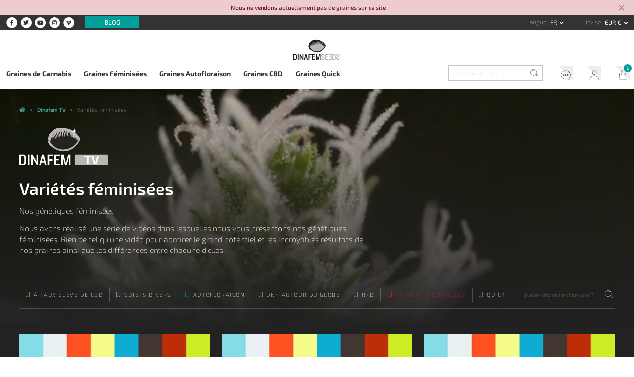

--- FILE ---
content_type: text/html; charset=UTF-8
request_url: https://www.dinafem.org/fr/dinafem-tv/feminisees/
body_size: 12900
content:
<!doctype html><html lang="fr"><head> <meta charset="utf-8"> <meta name="viewport" content="width=device-width, initial-scale=1, shrink-to-fit=no"> <link href="https://www.dinafem.org/assets/dinafem2018/dist/css/dinafem2018__1.0.78.min.css" rel="stylesheet" media="all" /><link rel="alternate" hreflang="en" href="https://www.dinafem.org/en/dinafem-tv/feminised/" /><link rel="alternate" hreflang="es" href="https://www.dinafem.org/es/dinafem-tv/feminizadas/" /><link rel="alternate" hreflang="fr" href="https://www.dinafem.org/fr/dinafem-tv/feminisees/" /><link rel="alternate" hreflang="it" href="https://www.dinafem.org/it/dinafem-tv/femminizzate/" /><link rel="alternate" hreflang="de" href="https://www.dinafem.org/de/dinafem-tv/feminisierte/" /><title>Dinafem TV - Nos génétiques féminisées</title><meta property="og:title" content="Dinafem TV - Nos génétiques féminisées" /><meta name="twitter:title" content="Dinafem TV - Nos génétiques féminisées" /><meta name="description" content="" /><meta property="og:description" content="" /><meta property="twitter:description" content="" /><meta name="twitter:card" content="summary_large_image" /><meta name="twitter:creator" content="@dinafem" /><meta property="og:image" content="https://www.dinafem.org/uploads/dinafem-tv-2_512x270.jpg" /><meta name="twitter:image" content="https://www.dinafem.org/uploads/dinafem-tv-2_512x270.jpg" /><meta property="newsletter_image_post" content="https://www.dinafem.org/uploads/dinafem-tv-2_512x270.jpg" /><link rel="next" href="https://www.dinafem.org/fr/dinafem-tv/feminisees/page/2/"><link rel="canonical" href="https://www.dinafem.org/fr/dinafem-tv/feminisees/"><meta property="og:type" content="article" /><meta property="og:url" content="https://www.dinafem.org/fr/dinafem-tv/feminisees/" /><meta name="robots" content="index,follow" /><script>var $currency_setup = {"code":"EUR","symbol":"&euro;","symbol_position":"right_space","num_decimals":"2"};</script><script>var $tax_setup = {"display":"included"};</script><script>var $localization_setup = {"decimal_point":",","thousands_sep":" ","frac_digits":2,"language_code":"fr","locale":"fr-FR"};</script><!-- dataLayer --> <script>var dataLayer = window.dataLayer = window.dataLayer || [];dataLayer.push({'is_logged_in': 'no','customer_id': '','internal': false});</script> <!-- dataLayer --><!-- Google Tag Manager --> <script>(function(w,d,s,l,i){w[l]=w[l]||[];w[l].push({'gtm.start': new Date().getTime(),event:'gtm.js'});var f=d.getElementsByTagName(s)[0], j=d.createElement(s),dl=l!='dataLayer'?'&l='+l:'';j.async=true;j.src= 'https://www.googletagmanager.com/gtm.js?id='+i+dl;f.parentNode.insertBefore(j,f); })(window,document,'script','dataLayer','GTM-MTBCMMP');</script> <!-- End Google Tag Manager --> <link rel="apple-touch-icon" sizes="57x57" href="/apple-icon-57x57.png"> <link rel="apple-touch-icon" sizes="60x60" href="/apple-icon-60x60.png"> <link rel="apple-touch-icon" sizes="72x72" href="/apple-icon-72x72.png"> <link rel="apple-touch-icon" sizes="76x76" href="/apple-icon-76x76.png"> <link rel="apple-touch-icon" sizes="114x114" href="/apple-icon-114x114.png"> <link rel="apple-touch-icon" sizes="120x120" href="/apple-icon-120x120.png"> <link rel="apple-touch-icon" sizes="144x144" href="/apple-icon-144x144.png"> <link rel="apple-touch-icon" sizes="152x152" href="/apple-icon-152x152.png"> <link rel="apple-touch-icon" sizes="180x180" href="/apple-icon-180x180.png"> <link rel="icon" type="image/png" sizes="192x192" href="/android-icon-192x192.png"> <link rel="icon" type="image/png" sizes="32x32" href="/favicon-32x32.png"> <link rel="icon" type="image/png" sizes="96x96" href="/favicon-96x96.png"> <link rel="icon" type="image/png" sizes="16x16" href="/favicon-16x16.png"> <link rel="manifest" href="/manifest.json"> <meta name="msapplication-TileColor" content="#ffffff"> <meta name="msapplication-TileImage" content="/ms-icon-144x144.png"> <meta name="theme-color" content="#ffffff"> <link rel="preload" href="https://www.dinafem.org/assets/dinafem2018/fonts/fa-regular-400.woff2" as="font" type="font/woff2" crossorigin> <link rel="preload" href="https://www.dinafem.org/assets/dinafem2018/fonts/fa-solid-900.woff2" as="font" type="font/woff2" crossorigin> <link rel="preload" href="https://www.dinafem.org/assets/dinafem2018/fonts/fa-brands-400.woff2" as="font" type="font/woff2" crossorigin> <meta name="google-site-verification" content="VlNk0_GWCHBAlWoo6jPLvzqfQowIBRCMOit_upaUBRg" /> <script type="text/javascript"> if (/MSIE \d|Trident.*rv:/.test(navigator.userAgent)) document.write('<script src="https://cdnjs.cloudflare.com/ajax/libs/core-js/2.4.1/core.js"><\/script>'); document.write('<script src="https://cdn.jsdelivr.net/npm/promise-polyfill@7.1.0/dist/promise.min.js"><\/script>'); </script> </head><body class="archive videos videos_category-filtered videos_category_76 responsive-large"> <!-- Google Tag Manager (noscript) --> <noscript><iframe src="https://www.googletagmanager.com/ns.html?id=GTM-MTBCMMP" height="0" width="0" style="display:none;visibility:hidden"></iframe></noscript> <!-- End Google Tag Manager (noscript) --> <div class="js-pre-header-alert pre-header-alert alert-danger alert-dismissible fade show" role="alert"> <div class="container"> <p>Nous ne vendons actuellement pas de graines sur ce site</p> </div> <button type="button" class="close" data-dismiss="alert" aria-label="Close"> <svg xmlns="http://www.w3.org/2000/svg" height="24" viewBox="0 0 24 24" width="24" class="close-icon"> <path d="M19 6.41L17.59 5 12 10.59 6.41 5 5 6.41 10.59 12 5 17.59 6.41 19 12 13.41 17.59 19 19 17.59 13.41 12z"></path> <path d="M0 0h24v24H0z" fill="none"></path> </svg> </button> </div> <header class="main-header"> <!-- Init Pre Header --> <div class="pre-header"> <div class="wide-width"> <aside class="social-networks"> <nav class="header-social-networks"> <ul class="nav"> <li class="nav-item"><a target="_blank" rel="nofollow" href="https://www.facebook.com/dinafemseedsofficial/"><span class="fa-stack"> <i class="fa fa-circle fa-stack-2x"></i> <i class="fab fa-facebook-f fa-stack-1x fa-inverse"></i></span> <span class="d-none">Facebook</span></a> <li class="nav-item"><a target="_blank" rel="nofollow" href="https://twitter.com/dinafem"><span class="fa-stack"> <i class="fa fa-circle fa-stack-2x"></i> <i class="fab fa-twitter fa-stack-1x fa-inverse"></i></span> <span class="d-none">Twitter</span></a> <li class="nav-item"><a target="_blank" rel="nofollow" href="https://www.youtube.com/channel/UCyJMmH2wspl_tKfkXWuJJNA"><span class="fa-stack"> <i class="fa fa-circle fa-stack-2x"></i> <i class="fab fa-youtube fa-stack-1x fa-inverse"></i></span> <span class="d-none">YouTube</span></a> <li class="nav-item"><a target="_blank" rel="nofollow" href="https://www.instagram.com/dinafemseedsofficial/"><span class="fa-stack"> <i class="fa fa-circle fa-stack-2x"></i> <i class="fab fa-instagram fa-stack-1x fa-inverse"></i></span> <span class="d-none">Instagram</span></a> <li class="nav-item"><a target="_blank" rel="nofollow" href="https://vimeo.com/dinafem"><span class="fa-stack"> <i class="fa fa-circle fa-stack-2x"></i> <i class="fab fa-vimeo-v fa-stack-1x fa-inverse"></i></span> <span class="d-none">Vimeo</span></a> </ul></nav> <nav class="pre-header-secondary"> <ul class="nav"> <li class="nav-item "><a class="blog-link" href="https://www.dinafem.org/fr/blog/">Blog</a> </ul></nav> </aside> <aside class="language-and-currency text-right"> <nav class="dropdown show d-inline-block language-selector"> <label for="language-selector">Langue </label> <a class="btn btn-secondary dropdown-toggle" href="#" role="button" id="language-selector" data-toggle="dropdown" aria-haspopup="true" aria-expanded="false"> fr </a> <div class="dropdown-menu" aria-labelledby="language-selector"> <a class="dropdown-item" href="https://www.dinafem.org/en/dinafem-tv/feminised/" title="Anglais" data-lang="en">en</a> <a class="dropdown-item" href="https://www.dinafem.org/es/dinafem-tv/feminizadas/" title="Espagnol" data-lang="es">es</a> <a class="dropdown-item" href="https://www.dinafem.org/it/dinafem-tv/femminizzate/" title="Italien" data-lang="it">it</a> <a class="dropdown-item" href="https://www.dinafem.org/de/dinafem-tv/feminisierte/" title="Allemand" data-lang="de">de</a> </div></nav> <nav class="dropdown show d-inline-block currency-selector"> <label for="language-selector">Devise </label> <a class="btn btn-secondary dropdown-toggle" href="#" role="button" id="currency-selector" data-toggle="dropdown" aria-haspopup="true" aria-expanded="false"> EUR &euro; </a> <div class="dropdown-menu" aria-labelledby="currency-selector"> <a rel="nofollow" data-formdata="{&quot;action&quot;:&quot;change-current-currency&quot;,&quot;currency&quot;:&quot;GBP&quot;}" class="dropdown-item" href="https://www.dinafem.org/fr/dinafem-tv/feminisees/" data-target-currency="GBP">GBP &pound;</a> <a rel="nofollow" data-formdata="{&quot;action&quot;:&quot;change-current-currency&quot;,&quot;currency&quot;:&quot;USD&quot;}" class="dropdown-item" href="https://www.dinafem.org/fr/dinafem-tv/feminisees/" data-target-currency="USD">USD $</a> <a rel="nofollow" data-formdata="{&quot;action&quot;:&quot;change-current-currency&quot;,&quot;currency&quot;:&quot;CAD&quot;}" class="dropdown-item" href="https://www.dinafem.org/fr/dinafem-tv/feminisees/" data-target-currency="CAD">CAD $</a> </div></nav> </aside> <!-- Responsive Logo --> <div class="header-responsive-logo"> <a href="https://www.dinafem.org/fr/" title="Dinafem Seeds"> <img src="/assets/images/dinafem-logo-responsive.svg" alt="Dinafem Seeds" /> </a> </div> <!-- Responsive Logo --> </div> </div> <!-- End Pre Header --> <div class="wide-width"> <!-- Logo --> <a href="https://www.dinafem.org/fr/" title="Dinafem Seeds" class="header-logo"><img src="/assets/images/dinafem-logo.svg" alt="Dinafem Seeds" width="160" height="82" /></a> <!-- Logo --> </div> <div class="bottom-header"> <div class="wide-width"> <nav class="offcanvas-menu-toggle"> <button> <i class="hamburger-icon"> <span></span> <span></span> <span></span> </i> <span class="button-label">Menu</span> </button> </nav> <!-- Nav Bar --> <nav class="main-navigation" role="navigation"> <ul class="nav items-5"> <li class="nav-item "><a class="cannabis-seeds" href="https://www.dinafem.org/fr/acheter-graines-cannabis/">Graines de Cannabis</a> <li class="nav-item "><a class="feminized-seeds" href="https://www.dinafem.org/fr/graines-cannabis-feminisees/">Graines Féminisées</a> <li class="nav-item "><a class="autoflowering-seeds" href="https://www.dinafem.org/fr/graines-cannabis-autofloraison/">Graines Autofloraison</a> <li class="nav-item "><a class="cbd-seeds" href="https://www.dinafem.org/fr/graines-cannabis-cbd/">Graines CBD</a> <li class="nav-item "><a class="quick-seeds" href="https://www.dinafem.org/fr/graines-cannabis-quick/">Graines Quick</a> </ul></nav> <!-- Nav Bar --> <!-- Search Form --> <form class="search-form" data-content_type=""> <input type="search" placeholder="Que recherchez-vous ?" name="q" autocomplete="off"> <input type="image" src="/assets/images/search-icon.svg" class="lupa"></form> <!-- Search Form --> <!-- Nav Bar --> <nav class="account-header"> <ul class="nav"> <li class="nav-item "><a class="support" href="https://www.dinafem.org/fr/faq/">Service client</a> <li class="nav-item "><a class="my-account" href="https://www.dinafem.org/fr/mon-compte/">Mon Compte</a> <li class="nav-item "><a class="cart" href="https://www.dinafem.org/fr/mon-panier/">Mon Panier</a> </ul></nav> <!-- Nav Bar --> </div> </div> </header> <!-- Main Section Start --><main id="main" role="main" class="videos-archive background-dark"> <article> <header class="header-with-background" > <div class="row-width"> <aside class="breadcrumbs-container"> <!-- Breadcrumbs --> <nav class="breadcrumbs"> <ul itemscope itemtype="https://schema.org/BreadcrumbList"> <li itemprop="itemListElement" itemscope itemtype="http://schema.org/ListItem"> <a style="white-space:normal" itemprop="item" typeof="WebPage" title="Graines de Cannabis Dinafem" href="https://www.dinafem.org/fr/"> <span itemprop="name">Graines de Cannabis Dinafem</span> <meta itemprop="position" content="1"> </a> </li> <li itemprop="itemListElement" itemscope itemtype="http://schema.org/ListItem"> <a style="white-space:normal" itemprop="item" typeof="WebPage" title="Dinafem TV" href="https://www.dinafem.org/fr/dinafem-tv/"> <span itemprop="name">Dinafem TV</span> <meta itemprop="position" content="2"> </a> </li> <li itemprop="itemListElement" itemscope itemtype="http://schema.org/ListItem" class="current-item"> <a style="white-space:normal" itemprop="item" typeof="WebPage" title="Variétés féminisées" href="https://www.dinafem.org/fr/dinafem-tv/feminisees/"> <span itemprop="name">Variétés féminisées</span> <meta itemprop="position" content="3"> </a> </li> </ul> </nav> </aside> <div class="header-text"> <a class="dinafem-tv-logo-wrapper" title="Dinafem TV" href="https://www.dinafem.org/fr/dinafem-tv/"> <img src="/assets/images/dinafem-tv-logo-n.svg" alt="Dinafem TV" class="dinafem-tv-logo" width="300" height="129"></a> <!-- Listing Title --> <h1 class="main-title"> <span>Variétés féminisées</span> </h1> <!-- Listing Content --> <p>Nos g&eacute;n&eacute;tiques f&eacute;minis&eacute;es</p><p>Nous avons r&eacute;alis&eacute; une s&eacute;rie de vid&eacute;os dans lesquelles nous vous pr&eacute;sentons nos g&eacute;n&eacute;tiques f&eacute;minis&eacute;es. Rien de tel qu&rsquo;une vid&eacute;o pour admirer le grand potentiel et les incroyables r&eacute;sultats de nos graines ainsi que les diff&eacute;rences entre chacune d&rsquo;elles.</p> </div> <div class="video-categories-container"> <!-- Video Category Filters Mobile --> <div class="mobile-offcanvas-nav mobile-offcanvas-nav-toggle" id="video-category-filters-mobile"> <a class="hamburger-toggle"><i class="fas fa-bars"></i> Catégories</a> </div> <aside class="widget widget-video-categories " ><!-- --><!--<h3 class="widget-title">--><?//=$widget_title?><!--</h3>--> <ul class="category-list"> <li> <a class="category-77" title="À taux élevé de CBD" href="https://www.dinafem.org/fr/dinafem-tv/riches-cbd/">À taux élevé de CBD</a> </li> <li> <a class="category-75" title="Sujets divers" href="https://www.dinafem.org/fr/dinafem-tv/sujets-divers/">Sujets divers</a> </li> <li> <a class="category-68" title="Autofloraison" href="https://www.dinafem.org/fr/dinafem-tv/autofloraison/">Autofloraison</a> </li> <li> <a class="category-74" title="DNF autour du globe" href="https://www.dinafem.org/fr/dinafem-tv/dinafem-partout-dans-le-monde/">DNF autour du globe</a> </li> <li> <a class="category-70" title="R+D" href="https://www.dinafem.org/fr/dinafem-tv/recherche-developpement/">R+D</a> </li> <li> <a class="category-76 active" title="Variétés féminisées" href="https://www.dinafem.org/fr/dinafem-tv/feminisees/">Variétés féminisées</a> </li> <li> <a class="category-69" title="Quick" href="https://www.dinafem.org/fr/dinafem-tv/quick/">Quick</a> </li> </ul> </aside> <aside class="video-search"> <form class="video-search-form search-form form-inline" method="POST" data-content_type="videos"> <input type="search" placeholder="Quelle vidéo recherchez-vous ?" name="q" autocomplete="off" class="form-control"> <!-- <input type="image" src="/assets/images/search-icon.svg" /> --> <button type="submit" class=""> <svg class="search-icon" version="1.1" xmlns="http://www.w3.org/2000/svg" xmlns:xlink="http://www.w3.org/1999/xlink" viewBox="0 0 57.75 55.917" enable-background="new 0 0 57.75 55.917" xml:space="preserve"> <g> <path fill="#ffffff" d="M56.012,48.746L44.021,36.777c2.33-3.649,3.701-7.967,3.701-12.605c0-12.958-10.543-23.496-23.496-23.496 c-12.959,0-23.497,10.538-23.497,23.496c0,12.955,10.538,23.496,23.497,23.496c5.601,0,10.744-1.977,14.786-5.257l11.673,11.671 c0.713,0.713,1.658,1.106,2.665,1.106c1.009,0,1.954-0.394,2.666-1.106c0.713-0.713,1.105-1.66,1.105-2.667 C57.122,50.406,56.726,49.458,56.012,48.746 M2.609,24.172c0-11.919,9.697-21.617,21.617-21.617 c11.919,0,21.617,9.698,21.617,21.617c0,11.92-9.698,21.617-21.617,21.617C12.306,45.789,2.609,36.092,2.609,24.172 M54.687,52.753 c-0.716,0.717-1.957,0.717-2.673,0L40.417,41.157c0.912-0.87,1.747-1.815,2.511-2.817l11.758,11.735 c0.356,0.36,0.557,0.835,0.557,1.342C55.242,51.922,55.045,52.396,54.687,52.753"/> <path fill="#ffffff" d="M39.622,13.656c-3.484-5.088-9.236-8.125-15.394-8.125c-3.462,0-6.841,0.954-9.771,2.759 c-0.439,0.274-0.575,0.854-0.306,1.295c0.273,0.443,0.854,0.575,1.294,0.308c2.633-1.625,5.668-2.482,8.782-2.482 c5.536,0,10.711,2.731,13.841,7.305c0.184,0.268,0.478,0.408,0.776,0.408c0.186,0,0.369-0.051,0.53-0.162 C39.806,14.669,39.912,14.083,39.622,13.656"/> </g> </svg> </button> </form> </aside> </div> </div> <div class="video-bg"> <video id="myVideo" autoplay loop muted playsinline> <source src="/assets/videos/polinizacion.mp4" type="video/mp4"> <source src="/assets/videos/polinizacion.webm" type="video/webm"> <source src="/assets/videos/polinizacion.ogv" type="video/ogv"> </video> </div> </header> <div class="mobile-offcanvas-nav" id="video-category-filters-mobile"> <div class="mobile-offcanvas-nav-wrapper"> <div class="tools"> <span class="title">Catégories</span> <a class="close-menu">x</a> </div> <aside class="widget widget-video-categories " ><!-- --><!--<h3 class="widget-title">--><?//=$widget_title?><!--</h3>--> <ul class="category-list"> <li> <a class="category-77" title="À taux élevé de CBD" href="https://www.dinafem.org/fr/dinafem-tv/riches-cbd/">À taux élevé de CBD</a> </li> <li> <a class="category-75" title="Sujets divers" href="https://www.dinafem.org/fr/dinafem-tv/sujets-divers/">Sujets divers</a> </li> <li> <a class="category-68" title="Autofloraison" href="https://www.dinafem.org/fr/dinafem-tv/autofloraison/">Autofloraison</a> </li> <li> <a class="category-74" title="DNF autour du globe" href="https://www.dinafem.org/fr/dinafem-tv/dinafem-partout-dans-le-monde/">DNF autour du globe</a> </li> <li> <a class="category-70" title="R+D" href="https://www.dinafem.org/fr/dinafem-tv/recherche-developpement/">R+D</a> </li> <li> <a class="category-76 active" title="Variétés féminisées" href="https://www.dinafem.org/fr/dinafem-tv/feminisees/">Variétés féminisées</a> </li> <li> <a class="category-69" title="Quick" href="https://www.dinafem.org/fr/dinafem-tv/quick/">Quick</a> </li> </ul> </aside> </div> </div> <section class="row-width"> <div class="main-content"> <!-- Content List --> <div class="content-list pagination-wrapper medium-4 small-12"> <article class="video-archive videos_category_76"> <figure class="video-archive-thumbnail"> <a class="video-thumbnail-link" href="https://www.dinafem.org/fr/dinafem-tv/dinafem-seeds-visite-des-cultures-dinterieur-purple-afghan-kush/" title="Dinafem Seeds visite des cultures d'interieur: PURPLE AFGHAN KUSH "> <img class="video-thumbnail" src="https://i.vimeocdn.com/video/946426274_295x166.jpg" alt="Dinafem Seeds visite des cultures d'interieur: PURPLE AFGHAN KUSH " /> <span class="play-icon"> <svg xmlns="http://www.w3.org/2000/svg" viewBox="0 0 70.15 70.15"> <defs> <style>.cls-1{opacity:0.4;}.cls-2{fill:#fff;}.cls-3{opacity:0.9;}.cls-4{fill:#333;}</style> </defs> <title>play-icon</title> <g id="Capa_2" data-name="Capa 2"> <g id="Capa_1-2" data-name="Capa 1"> <g class="cls-1"><circle class="cls-2" cx="35.08" cy="35.08" r="35.08"/></g> <g class="cls-3"><circle class="cls-2" cx="35.08" cy="35.08" r="15.71"/></g> <path class="cls-4" d="M33.08,39.49c-.75,0-1.24-.6-1.24-1.54V32.21c0-.94.49-1.55,1.24-1.55A1.93,1.93,0,0,1,34,31l5,2.87a1.49,1.49,0,0,1,.88,1.26A1.51,1.51,0,0,1,39,36.34l-5,2.87A1.91,1.91,0,0,1,33.08,39.49Zm0-8.22c-.56,0-.62.66-.62.94V38c0,.28.06.93.62.93a1.35,1.35,0,0,0,.64-.2l5-2.88c.37-.21.58-.47.58-.72s-.21-.52-.58-.73l-5-2.87a1.27,1.27,0,0,0-.64-.21Z"/> </g> </g> </svg> </span> <img src="/assets/images/video-archive-placeholder.svg" alt="" class="image-placeholder" width="284" height="150" /> </a> <div class="header-meta"> <span class="num-comments">0</span> <!--<span class="video-time"><?/*= gmdate("i:s",$oembed->duration)*/?> min</span>--> </div> </figure> <div class="video-archive-info"> <div class="video-meta"> <span class="video-time">00:52 min</span> <a class="video-category-badge category-76" href="https://www.dinafem.org/fr/dinafem-tv/feminisees/" title="Variétés féminisées"> Variétés féminisées </a> </div> <h1 class="title-video"><a href="https://www.dinafem.org/fr/dinafem-tv/dinafem-seeds-visite-des-cultures-dinterieur-purple-afghan-kush/" title="Dinafem Seeds visite des cultures d'interieur: PURPLE AFGHAN KUSH ">Dinafem Seeds visite des cultures d'interieur: PURPLE AFGHAN KUSH </a></h1> </div></article> <article class="video-archive videos_category_76"> <figure class="video-archive-thumbnail"> <a class="video-thumbnail-link" href="https://www.dinafem.org/fr/dinafem-tv/dinafem-seeds-visite-des-cultures-dinterieur-amnesia-kush/" title="Dinafem Seeds visite des cultures d'interieur: AMNESIA KUSH"> <img class="video-thumbnail" src="https://i.vimeocdn.com/video/935462904_295x166.jpg" alt="Dinafem Seeds visite des cultures d'interieur: AMNESIA KUSH" /> <span class="play-icon"> <svg xmlns="http://www.w3.org/2000/svg" viewBox="0 0 70.15 70.15"> <defs> <style>.cls-1{opacity:0.4;}.cls-2{fill:#fff;}.cls-3{opacity:0.9;}.cls-4{fill:#333;}</style> </defs> <title>play-icon</title> <g id="Capa_2" data-name="Capa 2"> <g id="Capa_1-2" data-name="Capa 1"> <g class="cls-1"><circle class="cls-2" cx="35.08" cy="35.08" r="35.08"/></g> <g class="cls-3"><circle class="cls-2" cx="35.08" cy="35.08" r="15.71"/></g> <path class="cls-4" d="M33.08,39.49c-.75,0-1.24-.6-1.24-1.54V32.21c0-.94.49-1.55,1.24-1.55A1.93,1.93,0,0,1,34,31l5,2.87a1.49,1.49,0,0,1,.88,1.26A1.51,1.51,0,0,1,39,36.34l-5,2.87A1.91,1.91,0,0,1,33.08,39.49Zm0-8.22c-.56,0-.62.66-.62.94V38c0,.28.06.93.62.93a1.35,1.35,0,0,0,.64-.2l5-2.88c.37-.21.58-.47.58-.72s-.21-.52-.58-.73l-5-2.87a1.27,1.27,0,0,0-.64-.21Z"/> </g> </g> </svg> </span> <img src="/assets/images/video-archive-placeholder.svg" alt="" class="image-placeholder" width="284" height="150" /> </a> <div class="header-meta"> <span class="num-comments">0</span> <!--<span class="video-time"><?/*= gmdate("i:s",$oembed->duration)*/?> min</span>--> </div> </figure> <div class="video-archive-info"> <div class="video-meta"> <span class="video-time">00:51 min</span> <a class="video-category-badge category-76" href="https://www.dinafem.org/fr/dinafem-tv/feminisees/" title="Variétés féminisées"> Variétés féminisées </a> </div> <h1 class="title-video"><a href="https://www.dinafem.org/fr/dinafem-tv/dinafem-seeds-visite-des-cultures-dinterieur-amnesia-kush/" title="Dinafem Seeds visite des cultures d'interieur: AMNESIA KUSH">Dinafem Seeds visite des cultures d'interieur: AMNESIA KUSH</a></h1> </div></article> <article class="video-archive videos_category_76"> <figure class="video-archive-thumbnail"> <a class="video-thumbnail-link" href="https://www.dinafem.org/fr/dinafem-tv/dinafem-seeds-visite-des-cultures-dinterieur-orange-juice/" title="Dinafem Seeds visite des cultures d'interieur: ORANGE JUICE"> <img class="video-thumbnail" src="https://i.vimeocdn.com/video/932338280_295x166.jpg" alt="Dinafem Seeds visite des cultures d'interieur: ORANGE JUICE" /> <span class="play-icon"> <svg xmlns="http://www.w3.org/2000/svg" viewBox="0 0 70.15 70.15"> <defs> <style>.cls-1{opacity:0.4;}.cls-2{fill:#fff;}.cls-3{opacity:0.9;}.cls-4{fill:#333;}</style> </defs> <title>play-icon</title> <g id="Capa_2" data-name="Capa 2"> <g id="Capa_1-2" data-name="Capa 1"> <g class="cls-1"><circle class="cls-2" cx="35.08" cy="35.08" r="35.08"/></g> <g class="cls-3"><circle class="cls-2" cx="35.08" cy="35.08" r="15.71"/></g> <path class="cls-4" d="M33.08,39.49c-.75,0-1.24-.6-1.24-1.54V32.21c0-.94.49-1.55,1.24-1.55A1.93,1.93,0,0,1,34,31l5,2.87a1.49,1.49,0,0,1,.88,1.26A1.51,1.51,0,0,1,39,36.34l-5,2.87A1.91,1.91,0,0,1,33.08,39.49Zm0-8.22c-.56,0-.62.66-.62.94V38c0,.28.06.93.62.93a1.35,1.35,0,0,0,.64-.2l5-2.88c.37-.21.58-.47.58-.72s-.21-.52-.58-.73l-5-2.87a1.27,1.27,0,0,0-.64-.21Z"/> </g> </g> </svg> </span> <img src="/assets/images/video-archive-placeholder.svg" alt="" class="image-placeholder" width="284" height="150" /> </a> <div class="header-meta"> <span class="num-comments">0</span> <!--<span class="video-time"><?/*= gmdate("i:s",$oembed->duration)*/?> min</span>--> </div> </figure> <div class="video-archive-info"> <div class="video-meta"> <span class="video-time">00:58 min</span> <a class="video-category-badge category-76" href="https://www.dinafem.org/fr/dinafem-tv/feminisees/" title="Variétés féminisées"> Variétés féminisées </a> </div> <h1 class="title-video"><a href="https://www.dinafem.org/fr/dinafem-tv/dinafem-seeds-visite-des-cultures-dinterieur-orange-juice/" title="Dinafem Seeds visite des cultures d'interieur: ORANGE JUICE">Dinafem Seeds visite des cultures d'interieur: ORANGE JUICE</a></h1> </div></article> <article class="video-archive videos_category_76"> <figure class="video-archive-thumbnail"> <a class="video-thumbnail-link" href="https://www.dinafem.org/fr/dinafem-tv/la-variete-capable-de-rendre-le-cannabis-si-rafraichissant-orange-juice/" title="La variété capable de rendre le cannabis si rafraîchissant: ORANGE JUICE"> <img class="video-thumbnail" src="https://i.vimeocdn.com/video/906772927_295x166.jpg" alt="La variété capable de rendre le cannabis si rafraîchissant: ORANGE JUICE" /> <span class="play-icon"> <svg xmlns="http://www.w3.org/2000/svg" viewBox="0 0 70.15 70.15"> <defs> <style>.cls-1{opacity:0.4;}.cls-2{fill:#fff;}.cls-3{opacity:0.9;}.cls-4{fill:#333;}</style> </defs> <title>play-icon</title> <g id="Capa_2" data-name="Capa 2"> <g id="Capa_1-2" data-name="Capa 1"> <g class="cls-1"><circle class="cls-2" cx="35.08" cy="35.08" r="35.08"/></g> <g class="cls-3"><circle class="cls-2" cx="35.08" cy="35.08" r="15.71"/></g> <path class="cls-4" d="M33.08,39.49c-.75,0-1.24-.6-1.24-1.54V32.21c0-.94.49-1.55,1.24-1.55A1.93,1.93,0,0,1,34,31l5,2.87a1.49,1.49,0,0,1,.88,1.26A1.51,1.51,0,0,1,39,36.34l-5,2.87A1.91,1.91,0,0,1,33.08,39.49Zm0-8.22c-.56,0-.62.66-.62.94V38c0,.28.06.93.62.93a1.35,1.35,0,0,0,.64-.2l5-2.88c.37-.21.58-.47.58-.72s-.21-.52-.58-.73l-5-2.87a1.27,1.27,0,0,0-.64-.21Z"/> </g> </g> </svg> </span> <img src="/assets/images/video-archive-placeholder.svg" alt="" class="image-placeholder" width="284" height="150" /> </a> <div class="header-meta"> <span class="num-comments">0</span> <!--<span class="video-time"><?/*= gmdate("i:s",$oembed->duration)*/?> min</span>--> </div> </figure> <div class="video-archive-info"> <div class="video-meta"> <span class="video-time">00:53 min</span> <a class="video-category-badge category-76" href="https://www.dinafem.org/fr/dinafem-tv/feminisees/" title="Variétés féminisées"> Variétés féminisées </a> </div> <h1 class="title-video"><a href="https://www.dinafem.org/fr/dinafem-tv/la-variete-capable-de-rendre-le-cannabis-si-rafraichissant-orange-juice/" title="La variété capable de rendre le cannabis si rafraîchissant: ORANGE JUICE">La variété capable de rendre le cannabis si rafraîchissant: ORANGE JUICE</a></h1> </div></article> <article class="video-archive videos_category_76"> <figure class="video-archive-thumbnail"> <a class="video-thumbnail-link" href="https://www.dinafem.org/fr/dinafem-tv/critical-kush-feminisee/" title="CRITICAL KUSH féminisée"> <img class="video-thumbnail" src="https://i.vimeocdn.com/video/891994934_295x166.jpg" alt="CRITICAL KUSH féminisée" /> <span class="play-icon"> <svg xmlns="http://www.w3.org/2000/svg" viewBox="0 0 70.15 70.15"> <defs> <style>.cls-1{opacity:0.4;}.cls-2{fill:#fff;}.cls-3{opacity:0.9;}.cls-4{fill:#333;}</style> </defs> <title>play-icon</title> <g id="Capa_2" data-name="Capa 2"> <g id="Capa_1-2" data-name="Capa 1"> <g class="cls-1"><circle class="cls-2" cx="35.08" cy="35.08" r="35.08"/></g> <g class="cls-3"><circle class="cls-2" cx="35.08" cy="35.08" r="15.71"/></g> <path class="cls-4" d="M33.08,39.49c-.75,0-1.24-.6-1.24-1.54V32.21c0-.94.49-1.55,1.24-1.55A1.93,1.93,0,0,1,34,31l5,2.87a1.49,1.49,0,0,1,.88,1.26A1.51,1.51,0,0,1,39,36.34l-5,2.87A1.91,1.91,0,0,1,33.08,39.49Zm0-8.22c-.56,0-.62.66-.62.94V38c0,.28.06.93.62.93a1.35,1.35,0,0,0,.64-.2l5-2.88c.37-.21.58-.47.58-.72s-.21-.52-.58-.73l-5-2.87a1.27,1.27,0,0,0-.64-.21Z"/> </g> </g> </svg> </span> <img src="/assets/images/video-archive-placeholder.svg" alt="" class="image-placeholder" width="284" height="150" /> </a> <div class="header-meta"> <span class="num-comments">0</span> <!--<span class="video-time"><?/*= gmdate("i:s",$oembed->duration)*/?> min</span>--> </div> </figure> <div class="video-archive-info"> <div class="video-meta"> <span class="video-time">01:20 min</span> <a class="video-category-badge category-76" href="https://www.dinafem.org/fr/dinafem-tv/feminisees/" title="Variétés féminisées"> Variétés féminisées </a> </div> <h1 class="title-video"><a href="https://www.dinafem.org/fr/dinafem-tv/critical-kush-feminisee/" title="CRITICAL KUSH féminisée">CRITICAL KUSH féminisée</a></h1> </div></article> <article class="video-archive videos_category_76"> <figure class="video-archive-thumbnail"> <a class="video-thumbnail-link" href="https://www.dinafem.org/fr/dinafem-tv/ocean-grown-cookies-feminisee/" title="OCEAN GROWN COOKIES féminisée"> <img class="video-thumbnail" src="https://i.vimeocdn.com/video/889042020_295x166.jpg" alt="OCEAN GROWN COOKIES féminisée" /> <span class="play-icon"> <svg xmlns="http://www.w3.org/2000/svg" viewBox="0 0 70.15 70.15"> <defs> <style>.cls-1{opacity:0.4;}.cls-2{fill:#fff;}.cls-3{opacity:0.9;}.cls-4{fill:#333;}</style> </defs> <title>play-icon</title> <g id="Capa_2" data-name="Capa 2"> <g id="Capa_1-2" data-name="Capa 1"> <g class="cls-1"><circle class="cls-2" cx="35.08" cy="35.08" r="35.08"/></g> <g class="cls-3"><circle class="cls-2" cx="35.08" cy="35.08" r="15.71"/></g> <path class="cls-4" d="M33.08,39.49c-.75,0-1.24-.6-1.24-1.54V32.21c0-.94.49-1.55,1.24-1.55A1.93,1.93,0,0,1,34,31l5,2.87a1.49,1.49,0,0,1,.88,1.26A1.51,1.51,0,0,1,39,36.34l-5,2.87A1.91,1.91,0,0,1,33.08,39.49Zm0-8.22c-.56,0-.62.66-.62.94V38c0,.28.06.93.62.93a1.35,1.35,0,0,0,.64-.2l5-2.88c.37-.21.58-.47.58-.72s-.21-.52-.58-.73l-5-2.87a1.27,1.27,0,0,0-.64-.21Z"/> </g> </g> </svg> </span> <img src="/assets/images/video-archive-placeholder.svg" alt="" class="image-placeholder" width="284" height="150" /> </a> <div class="header-meta"> <span class="num-comments">0</span> <!--<span class="video-time"><?/*= gmdate("i:s",$oembed->duration)*/?> min</span>--> </div> </figure> <div class="video-archive-info"> <div class="video-meta"> <span class="video-time">00:51 min</span> <a class="video-category-badge category-76" href="https://www.dinafem.org/fr/dinafem-tv/feminisees/" title="Variétés féminisées"> Variétés féminisées </a> </div> <h1 class="title-video"><a href="https://www.dinafem.org/fr/dinafem-tv/ocean-grown-cookies-feminisee/" title="OCEAN GROWN COOKIES féminisée">OCEAN GROWN COOKIES féminisée</a></h1> </div></article> <article class="video-archive videos_category_76"> <figure class="video-archive-thumbnail"> <a class="video-thumbnail-link" href="https://www.dinafem.org/fr/dinafem-tv/blueberry-cookies-feminisee/" title="BLUEBERRY COOKIES féminisée"> <img class="video-thumbnail" src="https://i.vimeocdn.com/video/889044747_295x166.jpg" alt="BLUEBERRY COOKIES féminisée" /> <span class="play-icon"> <svg xmlns="http://www.w3.org/2000/svg" viewBox="0 0 70.15 70.15"> <defs> <style>.cls-1{opacity:0.4;}.cls-2{fill:#fff;}.cls-3{opacity:0.9;}.cls-4{fill:#333;}</style> </defs> <title>play-icon</title> <g id="Capa_2" data-name="Capa 2"> <g id="Capa_1-2" data-name="Capa 1"> <g class="cls-1"><circle class="cls-2" cx="35.08" cy="35.08" r="35.08"/></g> <g class="cls-3"><circle class="cls-2" cx="35.08" cy="35.08" r="15.71"/></g> <path class="cls-4" d="M33.08,39.49c-.75,0-1.24-.6-1.24-1.54V32.21c0-.94.49-1.55,1.24-1.55A1.93,1.93,0,0,1,34,31l5,2.87a1.49,1.49,0,0,1,.88,1.26A1.51,1.51,0,0,1,39,36.34l-5,2.87A1.91,1.91,0,0,1,33.08,39.49Zm0-8.22c-.56,0-.62.66-.62.94V38c0,.28.06.93.62.93a1.35,1.35,0,0,0,.64-.2l5-2.88c.37-.21.58-.47.58-.72s-.21-.52-.58-.73l-5-2.87a1.27,1.27,0,0,0-.64-.21Z"/> </g> </g> </svg> </span> <img src="/assets/images/video-archive-placeholder.svg" alt="" class="image-placeholder" width="284" height="150" /> </a> <div class="header-meta"> <span class="num-comments">0</span> <!--<span class="video-time"><?/*= gmdate("i:s",$oembed->duration)*/?> min</span>--> </div> </figure> <div class="video-archive-info"> <div class="video-meta"> <span class="video-time">00:51 min</span> <a class="video-category-badge category-76" href="https://www.dinafem.org/fr/dinafem-tv/feminisees/" title="Variétés féminisées"> Variétés féminisées </a> </div> <h1 class="title-video"><a href="https://www.dinafem.org/fr/dinafem-tv/blueberry-cookies-feminisee/" title="BLUEBERRY COOKIES féminisée">BLUEBERRY COOKIES féminisée</a></h1> </div></article> <article class="video-archive videos_category_76"> <figure class="video-archive-thumbnail"> <a class="video-thumbnail-link" href="https://www.dinafem.org/fr/dinafem-tv/variete-de-cannabis-feminisee-critical-jack-2/" title="Variété de cannabis féminisée Critical Jack"> <img class="video-thumbnail" src="https://i.vimeocdn.com/video/795222267_295x166.jpg" alt="Variété de cannabis féminisée Critical Jack" /> <span class="play-icon"> <svg xmlns="http://www.w3.org/2000/svg" viewBox="0 0 70.15 70.15"> <defs> <style>.cls-1{opacity:0.4;}.cls-2{fill:#fff;}.cls-3{opacity:0.9;}.cls-4{fill:#333;}</style> </defs> <title>play-icon</title> <g id="Capa_2" data-name="Capa 2"> <g id="Capa_1-2" data-name="Capa 1"> <g class="cls-1"><circle class="cls-2" cx="35.08" cy="35.08" r="35.08"/></g> <g class="cls-3"><circle class="cls-2" cx="35.08" cy="35.08" r="15.71"/></g> <path class="cls-4" d="M33.08,39.49c-.75,0-1.24-.6-1.24-1.54V32.21c0-.94.49-1.55,1.24-1.55A1.93,1.93,0,0,1,34,31l5,2.87a1.49,1.49,0,0,1,.88,1.26A1.51,1.51,0,0,1,39,36.34l-5,2.87A1.91,1.91,0,0,1,33.08,39.49Zm0-8.22c-.56,0-.62.66-.62.94V38c0,.28.06.93.62.93a1.35,1.35,0,0,0,.64-.2l5-2.88c.37-.21.58-.47.58-.72s-.21-.52-.58-.73l-5-2.87a1.27,1.27,0,0,0-.64-.21Z"/> </g> </g> </svg> </span> <img src="/assets/images/video-archive-placeholder.svg" alt="" class="image-placeholder" width="284" height="150" /> </a> <div class="header-meta"> <span class="num-comments">0</span> <!--<span class="video-time"><?/*= gmdate("i:s",$oembed->duration)*/?> min</span>--> </div> </figure> <div class="video-archive-info"> <div class="video-meta"> <span class="video-time">01:19 min</span> <a class="video-category-badge category-76" href="https://www.dinafem.org/fr/dinafem-tv/feminisees/" title="Variétés féminisées"> Variétés féminisées </a> </div> <h1 class="title-video"><a href="https://www.dinafem.org/fr/dinafem-tv/variete-de-cannabis-feminisee-critical-jack-2/" title="Variété de cannabis féminisée Critical Jack">Variété de cannabis féminisée Critical Jack</a></h1> </div></article> <article class="video-archive videos_category_76"> <figure class="video-archive-thumbnail"> <a class="video-thumbnail-link" href="https://www.dinafem.org/fr/dinafem-tv/variete-de-cannabis-feminisee-orange-juice/" title="Variété de cannabis féminisée Orange Juice"> <img class="video-thumbnail" src="https://i.vimeocdn.com/video/775969878_640.jpg" alt="Variété de cannabis féminisée Orange Juice" /> <span class="play-icon"> <svg xmlns="http://www.w3.org/2000/svg" viewBox="0 0 70.15 70.15"> <defs> <style>.cls-1{opacity:0.4;}.cls-2{fill:#fff;}.cls-3{opacity:0.9;}.cls-4{fill:#333;}</style> </defs> <title>play-icon</title> <g id="Capa_2" data-name="Capa 2"> <g id="Capa_1-2" data-name="Capa 1"> <g class="cls-1"><circle class="cls-2" cx="35.08" cy="35.08" r="35.08"/></g> <g class="cls-3"><circle class="cls-2" cx="35.08" cy="35.08" r="15.71"/></g> <path class="cls-4" d="M33.08,39.49c-.75,0-1.24-.6-1.24-1.54V32.21c0-.94.49-1.55,1.24-1.55A1.93,1.93,0,0,1,34,31l5,2.87a1.49,1.49,0,0,1,.88,1.26A1.51,1.51,0,0,1,39,36.34l-5,2.87A1.91,1.91,0,0,1,33.08,39.49Zm0-8.22c-.56,0-.62.66-.62.94V38c0,.28.06.93.62.93a1.35,1.35,0,0,0,.64-.2l5-2.88c.37-.21.58-.47.58-.72s-.21-.52-.58-.73l-5-2.87a1.27,1.27,0,0,0-.64-.21Z"/> </g> </g> </svg> </span> <img src="/assets/images/video-archive-placeholder.svg" alt="" class="image-placeholder" width="284" height="150" /> </a> <div class="header-meta"> <span class="num-comments">0</span> <!--<span class="video-time"><?/*= gmdate("i:s",$oembed->duration)*/?> min</span>--> </div> </figure> <div class="video-archive-info"> <div class="video-meta"> <span class="video-time">01:36 min</span> <a class="video-category-badge category-76" href="https://www.dinafem.org/fr/dinafem-tv/feminisees/" title="Variétés féminisées"> Variétés féminisées </a> </div> <h1 class="title-video"><a href="https://www.dinafem.org/fr/dinafem-tv/variete-de-cannabis-feminisee-orange-juice/" title="Variété de cannabis féminisée Orange Juice">Variété de cannabis féminisée Orange Juice</a></h1> </div></article> <article class="video-archive videos_category_76"> <figure class="video-archive-thumbnail"> <a class="video-thumbnail-link" href="https://www.dinafem.org/fr/dinafem-tv/variete-cannabis-blueberry-cookies/" title="Variété de cannabis Blueberry Cookies"> <img class="video-thumbnail" src="https://i.vimeocdn.com/video/760300120_640.jpg" alt="Variété de cannabis Blueberry Cookies" /> <span class="play-icon"> <svg xmlns="http://www.w3.org/2000/svg" viewBox="0 0 70.15 70.15"> <defs> <style>.cls-1{opacity:0.4;}.cls-2{fill:#fff;}.cls-3{opacity:0.9;}.cls-4{fill:#333;}</style> </defs> <title>play-icon</title> <g id="Capa_2" data-name="Capa 2"> <g id="Capa_1-2" data-name="Capa 1"> <g class="cls-1"><circle class="cls-2" cx="35.08" cy="35.08" r="35.08"/></g> <g class="cls-3"><circle class="cls-2" cx="35.08" cy="35.08" r="15.71"/></g> <path class="cls-4" d="M33.08,39.49c-.75,0-1.24-.6-1.24-1.54V32.21c0-.94.49-1.55,1.24-1.55A1.93,1.93,0,0,1,34,31l5,2.87a1.49,1.49,0,0,1,.88,1.26A1.51,1.51,0,0,1,39,36.34l-5,2.87A1.91,1.91,0,0,1,33.08,39.49Zm0-8.22c-.56,0-.62.66-.62.94V38c0,.28.06.93.62.93a1.35,1.35,0,0,0,.64-.2l5-2.88c.37-.21.58-.47.58-.72s-.21-.52-.58-.73l-5-2.87a1.27,1.27,0,0,0-.64-.21Z"/> </g> </g> </svg> </span> <img src="/assets/images/video-archive-placeholder.svg" alt="" class="image-placeholder" width="284" height="150" /> </a> <div class="header-meta"> <span class="num-comments">0</span> <!--<span class="video-time"><?/*= gmdate("i:s",$oembed->duration)*/?> min</span>--> </div> </figure> <div class="video-archive-info"> <div class="video-meta"> <span class="video-time">01:22 min</span> <a class="video-category-badge category-76" href="https://www.dinafem.org/fr/dinafem-tv/feminisees/" title="Variétés féminisées"> Variétés féminisées </a> </div> <h1 class="title-video"><a href="https://www.dinafem.org/fr/dinafem-tv/variete-cannabis-blueberry-cookies/" title="Variété de cannabis Blueberry Cookies">Variété de cannabis Blueberry Cookies</a></h1> </div></article> <article class="video-archive videos_category_76"> <figure class="video-archive-thumbnail"> <a class="video-thumbnail-link" href="https://www.dinafem.org/fr/dinafem-tv/variete-cannabis-ocean-grown-cookies/" title="Variété de cannabis Ocean Grown Cookies"> <img class="video-thumbnail" src="https://i.vimeocdn.com/video/760278755_640.jpg" alt="Variété de cannabis Ocean Grown Cookies" /> <span class="play-icon"> <svg xmlns="http://www.w3.org/2000/svg" viewBox="0 0 70.15 70.15"> <defs> <style>.cls-1{opacity:0.4;}.cls-2{fill:#fff;}.cls-3{opacity:0.9;}.cls-4{fill:#333;}</style> </defs> <title>play-icon</title> <g id="Capa_2" data-name="Capa 2"> <g id="Capa_1-2" data-name="Capa 1"> <g class="cls-1"><circle class="cls-2" cx="35.08" cy="35.08" r="35.08"/></g> <g class="cls-3"><circle class="cls-2" cx="35.08" cy="35.08" r="15.71"/></g> <path class="cls-4" d="M33.08,39.49c-.75,0-1.24-.6-1.24-1.54V32.21c0-.94.49-1.55,1.24-1.55A1.93,1.93,0,0,1,34,31l5,2.87a1.49,1.49,0,0,1,.88,1.26A1.51,1.51,0,0,1,39,36.34l-5,2.87A1.91,1.91,0,0,1,33.08,39.49Zm0-8.22c-.56,0-.62.66-.62.94V38c0,.28.06.93.62.93a1.35,1.35,0,0,0,.64-.2l5-2.88c.37-.21.58-.47.58-.72s-.21-.52-.58-.73l-5-2.87a1.27,1.27,0,0,0-.64-.21Z"/> </g> </g> </svg> </span> <img src="/assets/images/video-archive-placeholder.svg" alt="" class="image-placeholder" width="284" height="150" /> </a> <div class="header-meta"> <span class="num-comments">0</span> <!--<span class="video-time"><?/*= gmdate("i:s",$oembed->duration)*/?> min</span>--> </div> </figure> <div class="video-archive-info"> <div class="video-meta"> <span class="video-time">01:00 min</span> <a class="video-category-badge category-76" href="https://www.dinafem.org/fr/dinafem-tv/feminisees/" title="Variétés féminisées"> Variétés féminisées </a> </div> <h1 class="title-video"><a href="https://www.dinafem.org/fr/dinafem-tv/variete-cannabis-ocean-grown-cookies/" title="Variété de cannabis Ocean Grown Cookies">Variété de cannabis Ocean Grown Cookies</a></h1> </div></article> <article class="video-archive videos_category_76 main_videos_category_76 videos_tag_72 main_videos_tag_72"> <figure class="video-archive-thumbnail"> <a class="video-thumbnail-link" href="https://www.dinafem.org/fr/dinafem-tv/variete-de-cannabi-feminisee-critical/" title="Variété de cannabis féminisée Critical +"> <img class="video-thumbnail" src="https://i.vimeocdn.com/video/676771647_640.jpg" alt="Variété de cannabis féminisée Critical +" /> <span class="play-icon"> <svg xmlns="http://www.w3.org/2000/svg" viewBox="0 0 70.15 70.15"> <defs> <style>.cls-1{opacity:0.4;}.cls-2{fill:#fff;}.cls-3{opacity:0.9;}.cls-4{fill:#333;}</style> </defs> <title>play-icon</title> <g id="Capa_2" data-name="Capa 2"> <g id="Capa_1-2" data-name="Capa 1"> <g class="cls-1"><circle class="cls-2" cx="35.08" cy="35.08" r="35.08"/></g> <g class="cls-3"><circle class="cls-2" cx="35.08" cy="35.08" r="15.71"/></g> <path class="cls-4" d="M33.08,39.49c-.75,0-1.24-.6-1.24-1.54V32.21c0-.94.49-1.55,1.24-1.55A1.93,1.93,0,0,1,34,31l5,2.87a1.49,1.49,0,0,1,.88,1.26A1.51,1.51,0,0,1,39,36.34l-5,2.87A1.91,1.91,0,0,1,33.08,39.49Zm0-8.22c-.56,0-.62.66-.62.94V38c0,.28.06.93.62.93a1.35,1.35,0,0,0,.64-.2l5-2.88c.37-.21.58-.47.58-.72s-.21-.52-.58-.73l-5-2.87a1.27,1.27,0,0,0-.64-.21Z"/> </g> </g> </svg> </span> <img src="/assets/images/video-archive-placeholder.svg" alt="" class="image-placeholder" width="284" height="150" /> </a> <div class="header-meta"> <span class="num-comments">0</span> <!--<span class="video-time"><?/*= gmdate("i:s",$oembed->duration)*/?> min</span>--> </div> </figure> <div class="video-archive-info"> <div class="video-meta"> <span class="video-time">01:28 min</span> <a class="video-category-badge category-76" href="https://www.dinafem.org/fr/dinafem-tv/feminisees/" title="Variétés féminisées"> Variétés féminisées </a> </div> <h1 class="title-video"><a href="https://www.dinafem.org/fr/dinafem-tv/variete-de-cannabi-feminisee-critical/" title="Variété de cannabis féminisée Critical +">Variété de cannabis féminisée Critical +</a></h1> </div></article> </div> <!-- Pagination --> <div class="paginator"> <div class="pagination-ajax hide-if-not-loaded"> <a class="ajaxpagination button loading" data-autoload="0" data-dir="ASC" data-s="" data-page="2" data-maxnumpages="5"><span class="loadmore">Voir plus<span class="pendingposts"></span></span><span class="loading">En cours... <i class="icon-spinner icon-spin"></i></span></a> </div> <div class="pagination-fallback"> <noscript> « Anterior | Página <strong>1</strong> de <strong>5</strong> | <a href="https://www.dinafem.org/fr/dinafem-tv/feminisees/page/2/">Siguiente »</a> </noscript> </div></div> </div> </section> </article></main><!-- Main Section End --> <aside id="search-overlay"> <div class="search-overlay-inner wide-width"> <div class="overlay-header"> <a class="close-overlay">x</a> <img src="/assets/images/dinafem-logo.svg" alt="Dinafem Seeds" class="search-logo" /> <!-- Search Form --> <form class="search-form" data-content_type=""> <input type="search" placeholder="Que recherchez-vous ?" name="q" autocomplete="off"> <input type="image" src="/assets/images/search-icon.svg" class="lupa"></form> <!-- Search Form --> </div> <div class="results-wrapper"> </div> </div></aside> <aside id="mobile-search-overlay"> <div class="search-overlay-inner"> <div class="results-wrapper"> </div> </div></aside> <section id="offcanvas-menu"> <div class="offcanvas-wrapper"> <!-- Nav Bar --> <nav class="main-navigation" role="navigation"> <ul class="nav items-5"> <li class="nav-item "><a class="cannabis-seeds" href="https://www.dinafem.org/fr/acheter-graines-cannabis/">Graines de Cannabis</a> <li class="nav-item "><a class="feminized-seeds" href="https://www.dinafem.org/fr/graines-cannabis-feminisees/">Graines Féminisées</a> <li class="nav-item "><a class="autoflowering-seeds" href="https://www.dinafem.org/fr/graines-cannabis-autofloraison/">Graines Autofloraison</a> <li class="nav-item "><a class="cbd-seeds" href="https://www.dinafem.org/fr/graines-cannabis-cbd/">Graines CBD</a> <li class="nav-item "><a class="quick-seeds" href="https://www.dinafem.org/fr/graines-cannabis-quick/">Graines Quick</a> </ul></nav> <!-- Nav Bar --> <!-- Secondary Header --> <nav class="pre-header-secondary"> <ul class="nav"> <li class="nav-item "><a class="blog-link" href="https://www.dinafem.org/fr/blog/">Blog</a> </ul></nav> <!-- Secondary Header --> <!-- Nav Bar --> <nav class="account-header"> <ul class="nav"> <li class="nav-item "><a class="support" href="https://www.dinafem.org/fr/faq/">Service client</a> <li class="nav-item "><a class="my-account" href="https://www.dinafem.org/fr/mon-compte/">Mon Compte</a> <li class="nav-item "><a class="cart" href="https://www.dinafem.org/fr/mon-panier/">Mon Panier</a> </ul></nav> <!-- Nav Bar --> <aside class="language-currency-offcanvas"> <nav class="dropdown show d-inline-block language-selector"> <label for="language-selector">Langue </label> <a class="btn btn-secondary dropdown-toggle" href="#" role="button" id="language-selector" data-toggle="dropdown" aria-haspopup="true" aria-expanded="false"> fr </a> <div class="dropdown-menu" aria-labelledby="language-selector"> <a class="dropdown-item" href="https://www.dinafem.org/en/dinafem-tv/feminised/" title="Anglais" data-lang="en">en</a> <a class="dropdown-item" href="https://www.dinafem.org/es/dinafem-tv/feminizadas/" title="Espagnol" data-lang="es">es</a> <a class="dropdown-item" href="https://www.dinafem.org/it/dinafem-tv/femminizzate/" title="Italien" data-lang="it">it</a> <a class="dropdown-item" href="https://www.dinafem.org/de/dinafem-tv/feminisierte/" title="Allemand" data-lang="de">de</a> </div></nav> <nav class="dropdown show d-inline-block currency-selector"> <label for="language-selector">Devise </label> <a class="btn btn-secondary dropdown-toggle" href="#" role="button" id="currency-selector" data-toggle="dropdown" aria-haspopup="true" aria-expanded="false"> EUR &euro; </a> <div class="dropdown-menu" aria-labelledby="currency-selector"> <a rel="nofollow" data-formdata="{&quot;action&quot;:&quot;change-current-currency&quot;,&quot;currency&quot;:&quot;GBP&quot;}" class="dropdown-item" href="https://www.dinafem.org/fr/dinafem-tv/feminisees/" data-target-currency="GBP">GBP &pound;</a> <a rel="nofollow" data-formdata="{&quot;action&quot;:&quot;change-current-currency&quot;,&quot;currency&quot;:&quot;USD&quot;}" class="dropdown-item" href="https://www.dinafem.org/fr/dinafem-tv/feminisees/" data-target-currency="USD">USD $</a> <a rel="nofollow" data-formdata="{&quot;action&quot;:&quot;change-current-currency&quot;,&quot;currency&quot;:&quot;CAD&quot;}" class="dropdown-item" href="https://www.dinafem.org/fr/dinafem-tv/feminisees/" data-target-currency="CAD">CAD $</a> </div></nav> </aside> <aside class="widget widget-contact " > <h2 class="widget-title"><strong>Des questions ?</strong> Contactez-nous !</h2> <ul class="contact-information"> <li class="mail"> <p><a class="dinafem-contact-trigger btn" title="Contactez-nous">Contactez-nous</a></p> </li> <li class="phone wysiwyg"> <p class="phone"><a href="tel:+34943218688">+34 943 218 688</a></p> <p><small><em>Horaires du service t&eacute;l&eacute;phonique d&rsquo;attention &agrave; la client&egrave;le&nbsp;:</em>&nbsp;d<em>u lundi au vendredi de 9 h &agrave; 16 h<br /> (<a href="https://fr.wikipedia.org/wiki/Heure_normale_d%27Europe_centrale" target="_blank">Heure normale d&rsquo;Europe centrale</a>)</em></small></p> </li> </ul></aside> <nav class="header-social-networks"> <ul class="nav"> <li class="nav-item"><a target="_blank" rel="nofollow" href="https://www.facebook.com/dinafemseedsofficial/"><span class="fa-stack"> <i class="fa fa-circle fa-stack-2x"></i> <i class="fab fa-facebook-f fa-stack-1x fa-inverse"></i></span> <span class="d-none">Facebook</span></a> <li class="nav-item"><a target="_blank" rel="nofollow" href="https://twitter.com/dinafem"><span class="fa-stack"> <i class="fa fa-circle fa-stack-2x"></i> <i class="fab fa-twitter fa-stack-1x fa-inverse"></i></span> <span class="d-none">Twitter</span></a> <li class="nav-item"><a target="_blank" rel="nofollow" href="https://www.youtube.com/channel/UCyJMmH2wspl_tKfkXWuJJNA"><span class="fa-stack"> <i class="fa fa-circle fa-stack-2x"></i> <i class="fab fa-youtube fa-stack-1x fa-inverse"></i></span> <span class="d-none">YouTube</span></a> <li class="nav-item"><a target="_blank" rel="nofollow" href="https://www.instagram.com/dinafemseedsofficial/"><span class="fa-stack"> <i class="fa fa-circle fa-stack-2x"></i> <i class="fab fa-instagram fa-stack-1x fa-inverse"></i></span> <span class="d-none">Instagram</span></a> <li class="nav-item"><a target="_blank" rel="nofollow" href="https://vimeo.com/dinafem"><span class="fa-stack"> <i class="fa fa-circle fa-stack-2x"></i> <i class="fab fa-vimeo-v fa-stack-1x fa-inverse"></i></span> <span class="d-none">Vimeo</span></a> </ul></nav> <p class="copyright">&copy; 2026 Dinafem</p> </div></section> <div id="js-media-query-detect"> <div class="small-detect"></div> <div class="medium-detect"></div> <div class="large-detect"></div></div> <div id="main-contact-modal"> <div id="main-contact-modal-wrapper"> <div class="tools-wrapper"> <h2>Contact</h2> <a class="close-main-contact-modal">x</a> </div> <aside class="widget widget-contact-emails " > <ul class="contact-emails"> <li class="orders_content"><div class="wysiwyg"><h3>QUESTIONS SUR LES COMMANDES :</h3><h4 class="mail-title"><a class="orders-mail-trigger contact-gdpr-href" href="mailto:pedidos@dinafem.org">pedidos@dinafem.org</a></h4><ul><li>Besoin d&rsquo;aide pendant le <a href="/fr/faq/question-paiement/">processus d&rsquo;achat</a> ?</li><li>Des questions sur les <a href="/fr/faq/questions-commandes-envoi/">modalit&eacute;s d'envoi</a> ?</li><li>Des questions &agrave; propos de <a href="/fr/faq/questions-commandes-envoi/">votre commande</a> ?</li><li>Un probl&egrave;me&nbsp;avec vos <a href="/fr/faq/question-produits/">graines</a> ?</li></ul><p class="button-container"><a class="button orders-mail-trigger contact-gdpr-href" href="mailto:pedidos@dinafem.org">CONTACTEZ-NOUS</a></p><p class="phone-number-container type-whatsapp" style="display: none;"><a class="contact-gdpr-href" href="https://api.whatsapp.com/send?phone=34688897910" target="_blank">+34 688897910</a></p><p class="phone-number-container"><a class="contact-gdpr-href" href="tel:+34943218688">+34 943 21 86 88</a></p></div></li> <li class="tech_content"><div class="wysiwyg"><h3>QUESTIONS TECHNIQUES :</h3><h4 class="mail-title"><a class="orders-mail-trigger contact-gdpr-href" href="mailto:support-tech@dinafem.org">support-tech@dinafem.org</a></h4><ul><li>Besoin d&rsquo;informations techniques&nbsp;?</li><li>Vous souhaitez avoir&nbsp;plus de renseignements sur Dinafem Seeds&nbsp;?</li><li>Autre chose &agrave; nous raconter&nbsp;?</li></ul><p class="button-container"><a class="button orders-mail-trigger contact-gdpr-href" href="mailto:support-tech@dinafem.org">CONTACTEZ-NOUS</a></p></div></li> <li class="general_content"><div class="wysiwyg"><h3>AUTRES QUESTIONS :</h3><h4 class="mail-title"><a class="orders-mail-trigger contact-gdpr-href" href="mailto:support@dinafem.org">support@dinafem.org</a></h4><ul><li>Si vous souhaitez nous commenter ou nous sugg&eacute;rer quoique ce soit, n&rsquo;h&eacute;sitez surtout pas &agrave; nous en faire part.</li></ul><p class="button-container"><a class="button orders-mail-trigger contact-gdpr-href" href="mailto:support@dinafem.org">CONTACTEZ-NOUS</a></p></div></li> </ul></aside> </div></div> <a id="scrollup" title="Retour en haut">Retour en haut</a> <a id="scroll-contact-trigger" class="dinafem-contact-trigger" title="Contactez-nous">Contactez-nous</a> <footer class="main-footer"> <div class="footer-columns-container"> <div class="main-footer-left blocks-3"> <aside class="footer-left-block mobile-collapse"> <h2>Aide</h2> <nav class="footer-nav" role="navigation"> <ul class="nav"> <li class="nav-item "><a href="https://www.dinafem.org/fr/faq/questions-commandes-envoi/">Questions liées aux commandes et aux modalités d'envoi</a> <li class="nav-item "><a href="https://www.dinafem.org/fr/faq/question-paiement/">Questions sur les modes de paiement</a> <li class="nav-item "><a href="https://www.dinafem.org/fr/faq/question-produits/">Questions sur les produits</a> <li class="nav-item "><a href="https://www.dinafem.org/fr/faq/questions-culture/">Questions liées à la culture</a> <li class="nav-item "><a href="https://www.dinafem.org/fr/faq/autres-questions/">Autres questions</a> </ul></nav> </aside> <aside class="footer-left-block mobile-collapse"> <h2>Termes et Conditions</h2> <nav class="footer-nav" role="navigation"> <ul class="nav"> <li class="nav-item "><a href="https://www.dinafem.org/fr/mentions-legales/">Mentions légales</a> <li class="nav-item "><a href="https://www.dinafem.org/fr/envois-et-delais-de-livraison/">Envois et délais de livraison</a> <li class="nav-item "><a href="https://www.dinafem.org/fr/protection-de-donnees-personnelles/">Politique de confidentialité</a> <li class="nav-item "><a href="https://www.dinafem.org/fr/limitation-de-responsabilite/">Limitation de responsabilité</a> <li class="nav-item "><a href="https://www.dinafem.org/fr/legislation-et-juridiction/">Législation et juridiction</a> <li class="nav-item "><a href="https://www.dinafem.org/fr/droits-reserves/">Droits réservés</a> </ul></nav> </aside> <div class="footer-left-block"> <aside class="menu-cuenta"> <nav class="account-header"> <ul class="nav"> <li class="nav-item "><a class="support" href="https://www.dinafem.org/fr/faq/">Service client</a> <li class="nav-item "><a class="my-account" href="https://www.dinafem.org/fr/mon-compte/">Mon Compte</a> <li class="nav-item "><a class="cart" href="https://www.dinafem.org/fr/mon-panier/">Mon Panier</a> </ul></nav> </aside> <aside class="language-and-currency"> <nav class="dropdown show d-inline-block language-selector"> <label for="language-selector">Langue </label> <a class="btn btn-secondary dropdown-toggle" href="#" role="button" id="language-selector" data-toggle="dropdown" aria-haspopup="true" aria-expanded="false"> fr </a> <div class="dropdown-menu" aria-labelledby="language-selector"> <a class="dropdown-item" href="https://www.dinafem.org/en/dinafem-tv/feminised/" title="Anglais" data-lang="en">en</a> <a class="dropdown-item" href="https://www.dinafem.org/es/dinafem-tv/feminizadas/" title="Espagnol" data-lang="es">es</a> <a class="dropdown-item" href="https://www.dinafem.org/it/dinafem-tv/femminizzate/" title="Italien" data-lang="it">it</a> <a class="dropdown-item" href="https://www.dinafem.org/de/dinafem-tv/feminisierte/" title="Allemand" data-lang="de">de</a> </div></nav> <nav class="dropdown show d-inline-block currency-selector"> <label for="language-selector">Devise </label> <a class="btn btn-secondary dropdown-toggle" href="#" role="button" id="currency-selector" data-toggle="dropdown" aria-haspopup="true" aria-expanded="false"> EUR &euro; </a> <div class="dropdown-menu" aria-labelledby="currency-selector"> <a rel="nofollow" data-formdata="{&quot;action&quot;:&quot;change-current-currency&quot;,&quot;currency&quot;:&quot;GBP&quot;}" class="dropdown-item" href="https://www.dinafem.org/fr/dinafem-tv/feminisees/" data-target-currency="GBP">GBP &pound;</a> <a rel="nofollow" data-formdata="{&quot;action&quot;:&quot;change-current-currency&quot;,&quot;currency&quot;:&quot;USD&quot;}" class="dropdown-item" href="https://www.dinafem.org/fr/dinafem-tv/feminisees/" data-target-currency="USD">USD $</a> <a rel="nofollow" data-formdata="{&quot;action&quot;:&quot;change-current-currency&quot;,&quot;currency&quot;:&quot;CAD&quot;}" class="dropdown-item" href="https://www.dinafem.org/fr/dinafem-tv/feminisees/" data-target-currency="CAD">CAD $</a> </div></nav> </aside> </div> </div> <div class="main-footer-right"> <aside class="quality-assured" > <ul class="quality-items items-3"> <li> <img class="black" src="/assets/images/transport-icon.svg" alt="Envoi rapide et gratuit" /> <img class="white" src="/assets/images/transport-icon-white.svg" alt="Envoi rapide et gratuit" /> <strong>Envoi rapide et gratuit</strong> <span><p>En France envoi GRATUIT pour les achats de graines sup&eacute;rieurs &agrave; 60 &euro; et paiement par carte bancaire.</p></span> </li> <li> <img class="black" src="/assets/images/prize-icon.svg" alt="Qualité" /> <img class="white" src="/assets/images/prize-icon-white.svg" alt="Qualité" /> <strong>Qualité</strong> <span><p>Graines de qualit&eacute; sup&eacute;rieure</p></span> </li> <li> <img class="black" src="/assets/images/shield-icon.svg" alt="Livraison garantie" /> <img class="white" src="/assets/images/shield-icon-white.svg" alt="Livraison garantie" /> <strong>Livraison garantie</strong> <span><p>Tracking pour un suivi optimal</p></span> </li> </ul></aside> </div> </div> <div class="main-footer-bottom"> <aside class="social-networks-footer"> <nav class="header-social-networks"> <ul class="nav"> <li class="nav-item"><a target="_blank" rel="nofollow" href="https://www.facebook.com/dinafemseedsofficial/"><span class="fa-stack"> <i class="fa fa-circle fa-stack-2x"></i> <i class="fab fa-facebook-f fa-stack-1x fa-inverse"></i></span> <span class="d-none">Facebook</span></a> <li class="nav-item"><a target="_blank" rel="nofollow" href="https://twitter.com/dinafem"><span class="fa-stack"> <i class="fa fa-circle fa-stack-2x"></i> <i class="fab fa-twitter fa-stack-1x fa-inverse"></i></span> <span class="d-none">Twitter</span></a> <li class="nav-item"><a target="_blank" rel="nofollow" href="https://www.youtube.com/channel/UCyJMmH2wspl_tKfkXWuJJNA"><span class="fa-stack"> <i class="fa fa-circle fa-stack-2x"></i> <i class="fab fa-youtube fa-stack-1x fa-inverse"></i></span> <span class="d-none">YouTube</span></a> <li class="nav-item"><a target="_blank" rel="nofollow" href="https://www.instagram.com/dinafemseedsofficial/"><span class="fa-stack"> <i class="fa fa-circle fa-stack-2x"></i> <i class="fab fa-instagram fa-stack-1x fa-inverse"></i></span> <span class="d-none">Instagram</span></a> <li class="nav-item"><a target="_blank" rel="nofollow" href="https://vimeo.com/dinafem"><span class="fa-stack"> <i class="fa fa-circle fa-stack-2x"></i> <i class="fab fa-vimeo-v fa-stack-1x fa-inverse"></i></span> <span class="d-none">Vimeo</span></a> </ul></nav> </aside> <aside class="main-footer-contact"> <ul> <li><span class="footer-text" itemprop="name"> &copy; 2026 Dinafem Seeds | Pot Sistemak, S.L. - Aldamar Kalea 32, 20003 Saint-Sébastien, Espagne. Nº de TVA : B20743530</span></li> <li><a class="contact-mail dinafem-contact-trigger">Contact</a></li> </ul> </aside> <div class="legal-disclaimer" style="text-align: center; color: #e0e0e0; margin: 0.5rem 0; font-weight: 200;"> <small style="font-weight: 200;"> Dinafem Seeds refuse catégoriquement la vente de Graines de Cannabis à toute personne susceptible de les cultiver dans des pays où cela est illégal.</small> </div> </div> </footer><script>var $l10n = {"accept":"Accepter","total":"Total ","activate_advanced_search_on_load":false,"comment_generic_error":"Erreur d'envoi","comment_generic_error_description":"Une erreur est survenue lors de l'envoi de votre commentaire. R\u00e9essayez dans quelques instants, et si le probl\u00e8me persiste, veuillez contacter notre service d'attention \u00e0 la client\u00e8le.","comment_success_title":"Envoi r\u00e9ussi","comment_success_description":"Votre commentaire a \u00e9t\u00e9 correctement envoy\u00e9. Apr\u00e8s avoir \u00e9t\u00e9 v\u00e9rifi\u00e9, puis accept\u00e9, votre commentaire sera publi\u00e9.","features_tooltip_box1":"<strong>G\u00e9notype Indica : <\/strong>plantes denses et robustes, floraison rapide, effet physique puissant et relaxant, ar\u00f4me tr\u00e8s intense. <br> <strong>G\u00e9notype Sativa : <\/strong>plantes fortes, r\u00e9sistantes \u00e0 l\u2019humidit\u00e9, productives, effet c\u00e9r\u00e9bral puissant et stimulant. <br>Les pourcentages Indica et Sativa indiqu\u00e9s d\u00e9terminent les traits d\u00e9velopp\u00e9s par chaque vari\u00e9t\u00e9.","features_tooltip_box2":"<strong>THC : <\/strong>cannabino\u00efde psychoactif du cannabis. <br><strong>CBD : <\/strong>cannabino\u00efde non-psychoactif qui r\u00e9duit l\u2019effet du THC. <br>Les pourcentages de THC et de CBD pr\u00e9sents dans chaque vari\u00e9t\u00e9 d\u00e9terminent leurs effets r\u00e9cr\u00e9atifs et th\u00e9rapeutiques.","features_tooltip_box3":"Rendements et taille approximatifs dans des conditions optimales de culture en ext\u00e9rieur. <br>P\u00e9riode de r\u00e9colte dans l\u2019h\u00e9misph\u00e8re nord.","features_tooltip_box4":"Rendements et dur\u00e9e de la phase de floraison approximatifs dans des conditions optimales de culture en int\u00e9rieur.","features_tooltip_box4_auto":"Rendements et cycle de vie complet approximatifs dans des conditions optimales de culture en int\u00e9rieur.","field_required":"Ce champ est obligatoire","newsletter_error_title":"Erreur","search_contact_title":"Vous ne trouvez pas ce que vous recherchez ? <strong> Contactez-nous !<\/strong>","search_suggestions_nonce":"67cea76062","search_no_results":"Aucun r\u00e9sultat n'a \u00e9t\u00e9 trouv\u00e9 pour votre recherche. Veuillez r\u00e9essayer avec un autre mot.","search_generic_error":"Erreur de recherche","search_generic_error_description":"Une erreur est survenue lors de la recherche. R\u00e9essayez dans quelques instants, et si le probl\u00e8me persiste, veuillez contacter notre service d'attention \u00e0 la client\u00e8le.","state":"D\u00e9partement","terms_conditions_error":"Vous devez accepter nos conditions d'utilisation pour pouvoir vous abonner","valid_email_error":"Veuillez introduire une adresse e-mail valide","valid_date_error":"Veuillez introduire une date valide","vat_excluded":"TVA non incluse","vat_included":"TTC","view_all_results":"Voir tous les r\u00e9sultats","default_error_title":"Erreur","default_error_message":"Une erreur s'est produite. R\u00e9essayez dans quelques instants, et si le probl\u00e8me persiste, veuillez contacter notre service d'attention \u00e0 la client\u00e8le","block_ui_preloader":"<div class=\"preloader\"><img src=\"\/assets\/images\/dinafem-only-seed.svg\" \/><div class=\"sk-folding-cube\">\n <div class=\"sk-cube1 sk-cube\"><\/div>\n <div class=\"sk-cube2 sk-cube\"><\/div>\n <div class=\"sk-cube4 sk-cube\"><\/div>\n <div class=\"sk-cube3 sk-cube\"><\/div>\n<\/div><\/div>","legal_age_title":"R\u00e9serv\u00e9 exclusivement \u00e0 un public adulte","legal_age_content":"L\u2019acc\u00e8s \u00e0 dinafem.org est r\u00e9serv\u00e9 \u00e0 un public majeur. Dinafem Seeds ne peut \u00eatre tenu responsable des usages ill\u00e9gaux pouvant \u00eatre r\u00e9alis\u00e9s avec les produits commercialis\u00e9s. Consultez la l\u00e9gislation en vigueur de votre pays et respectez-la.","legal_age_button_accept":"Je suis majeur et j\u2019accepte les conditions","legal_age_button_cancel":"Je n\u2019accepte pas","legal_age_msg_accepted":true,"cookies_msg_content":"Conform\u00e9ment \u00e0 la Loi relative aux Services de l\u2019Information, nous vous informons que ce site utilise des cookies. Ces cookies sont n\u00e9cessaires \u00e0 la bonne utilisation, \u00e0 la personnalisation et \u00e0 l\u2019analyse de la page. En utilisant nos services, vous acceptez l\u2019utilisation post\u00e9rieure de cookies. Vous pouvez \u00e9liminer et bloquer ces cookies, cependant certaines parties de notre boutique en ligne pourraient pourraient ne pas fonctionner correctement et il vous sera impossible de r\u00e9aliser vos achats. Pour plus d\u2019informations sur l\u2019utilisation des cookies sur notre site web, consultez notre politique de confidentialit\u00e9 sur les cookies sur la page suivante :","cookies_msg_page":"Mentions l\u00e9gales","cookies_msg_accept":"Accepter les cookies","cookies_msg_accepted":false,"cookies_msg_privacy_url":"https:\/\/www.dinafem.org\/fr\/mentions-legales\/","login_form_title":"Se connecter","signup_form_title":"Vous n'\u00eates pas encore <strong>client de Dinafem ?<\/strong> Cr\u00e9ez votre compte d'utilisateur pour acheter plus rapidement.","login_form_email_label":"E-mail","login_form_password_label":"Mot de passe","login_form_password2_label":"Confirmer mot de passe","login_form_rememberme_label":"Enregistrer mot de passe","login_form_acceptterms_label":"J'ai lu et j'accepte <a target=\"_blank\" href=\"https:\/\/www.dinafem.org\/fr\/mentions-legales\/\" title=\"Mentions l\u00e9gales\">les Termes et les Conditions G\u00e9n\u00e9rales<\/a>","login_form_submit_label":"Se connecter","signup_form_submit_label":"Cr\u00e9er compte","login_form_lost_password_label":"Mot de passe oubli\u00e9 ?","password_reset_title":"Nouveau mot de passe","password_reset_instructions":"Mot de passe oubli\u00e9 ? Veuillez introduire votre adresse e-mail pour recevoir un lien et choisir un nouveau mot de passe.","login_key":"0ea28fe772","signup_key":"f4d7c8dca8","password_reset_key":"3023d19213","add_new_address_submit":"Ajouter une nouvelle adresse","add_new_address":"Ajouter une nouvelle adresse","edit_address":"Modifier adresse","select_state":"S\u00e9lectionnez un d\u00e9partement","track_my_order":"Suivi de Livraison","gtm_nonce":"b7375e3009","gdpr_accept_privacy_policy":"J\u2019ai lu et j\u2019accepte la Politique de protection des donn\u00e9es","gdpr_contact_modal_accepted":false};</script><script type="text/javascript" src="https://www.dinafem.org/assets/dinafem2018/dist/js/dinafem2018__1.0.78.footer.min.js" async ></script><div id="gdpr-contact-text-container" style="display:none;"> <aside class="widget widget-text-video " > <div class="text-video-container"> <div class="wysiwyg text-container"> <p>Avant de nous contacter, veuillez confirmer que vous avez bien lu et accept&eacute; notre politique sur le traitement des donn&eacute;es &agrave; caract&egrave;re personnel d&eacute;taill&eacute;e ci-dessous&nbsp;:</p><p><strong>Informations de base sur la protection des donn&eacute;es des CONTACTS</strong></p><p>POT SISTEMAK, S.L., en tant que responsable du traitement, vous informe que vos donn&eacute;es sont trait&eacute;es dans le but de&nbsp;: r&eacute;pondre aux demandes r&eacute;alis&eacute;es au travers des formulaires de contact ou des chats disponibles sur les diff&eacute;rents sites de l'entreprise ainsi que de l&rsquo;envoi de <em>newsletters</em> &agrave; ceux qui le souhaitent. La base juridique&nbsp;du traitement est le consentement de la personne int&eacute;ress&eacute;e. Vos donn&eacute;es ne seront&nbsp;&agrave; aucun moment&nbsp;communiqu&eacute;es &agrave; de tierces personnes, sauf en cas d'obligation l&eacute;gale. Tout individu a le droit &agrave; la rectification, &agrave; l'effacement, &agrave; l'oubli, &agrave; la limitation du traitement, &agrave; la portabilit&eacute; et le droit &agrave; l'opposition de ses donn&eacute;es &agrave; caract&egrave;re personnel. Pour cela, vous pouvez nous &eacute;crire par voie postale&nbsp;et l'envoyer &agrave; l'adresse&nbsp;de&nbsp;nos locaux, ou nous envoyer un mail &agrave; l'adresse suivante : contabilidad@lamota.org, en indiquant le droit que vous souhaitez exercer. Plus d&rsquo;informations sont disponibles sur la page de&nbsp;: <a href="/fr/protection-de-donnees-personnelles/" target="_blank">Politique de Confidentialit&eacute;</a>.</p> </div> </div></aside></div></body></html>

--- FILE ---
content_type: image/svg+xml
request_url: https://www.dinafem.org/assets/images/dinafem-tv-logo-n.svg
body_size: 2439
content:
<svg xmlns="http://www.w3.org/2000/svg" viewBox="0 0 177.88 76.24"><defs><style>.cls-1{fill:#232321;}.cls-1,.cls-2,.cls-3{fill-rule:evenodd;}.cls-2,.cls-4{fill:#bbb6b4;}.cls-3,.cls-5{fill:#fff;}</style></defs><title>dinafem-tv-logo-n</title><g id="Capa_2" data-name="Capa 2"><g id="Capa_1-2" data-name="Capa 1"><polygon class="cls-1" points="56.59 24.59 58.21 19 62.35 19.81 58.99 29 56.79 29.78 56.59 24.59"/><path class="cls-2" d="M122.21,24.73c.06.2-.16.4-.21.57a7.48,7.48,0,0,1-.58,1c-.11.09-18.56,40.28-58.18,12.29-3.31-2.34-5.32-6.71-6-8.12,0-.11,0-.35-.1-.49a4,4,0,0,0-.45-.57l.09-.2a7.67,7.67,0,0,0,1.07-.84c.09-.09.1-.31.16-.42a11.43,11.43,0,0,0,1.2-2.09,5.23,5.23,0,0,0,.25-1.33c0-1-.12-2-.18-3a.62.62,0,0,0-.11-.19c0-.06-.29-1.71-.64-1.82-.14,0-.19.07-.41.18a1.85,1.85,0,0,0,.17-.76c.08-4.28,11-16.1,20.91-16.73,33.83-2.18,42.42,20.69,43,22.53"/><path class="cls-2" d="M58.78,23.36l-.05,1.92c0,.15-1.28,2.75-1.28,2.75s-.31.51-.39.36c-.16.14-.19-.34-.38-.08a11.4,11.4,0,0,1,0-2.49A8.57,8.57,0,0,1,57,24.18c.05-.16.22-.92.26-1.05s.67-1.94.72-2.1a3.19,3.19,0,0,1,.62-.88,15.42,15.42,0,0,1,.2,3.21"/><path class="cls-1" d="M94.82,16.1a22.92,22.92,0,0,1-1.24,3.51c-.13-.22.47-11.1-4.36-13.1,0,0,2.45,5.35,2.24,9-.13,2.11-.76,5-1.28,5.27a21.26,21.26,0,0,0-.47-7.08A23.36,23.36,0,0,0,86.8,7.38c.4,1.15,2.35,7.16.62,11.17A13.7,13.7,0,0,1,86.66,20c-.11.21,0-7.66-2.42-11.56-.37-.58-.61-1.2-1-1.46a34.93,34.93,0,0,1,1.39,7.13,30.53,30.53,0,0,1-.71,6.25l-.11-.06c-.87-.57-1.62-6.89-2-8.76a22.11,22.11,0,0,0-2.07-3.44c.48.9,0,.93.36,2a39.53,39.53,0,0,1,1.62,11c0,.17-.16.43-.27.78a8.42,8.42,0,0,1-.24-2.18c-.14-1-3.82-10.53-4.69-11.28,0,0,.85,2.23,1.38,3.65,1.86,4.95.69,10.71.69,10.71a4.92,4.92,0,0,1,0-.62A32.82,32.82,0,0,0,76.8,16a29.57,29.57,0,0,0-3.7-6.23s1.83,5.68,2,6.09a54.24,54.24,0,0,1,1.08,8.19s-1.88-6-3.06-7.88a39,39,0,0,0-3.47-4.06s2.71,4,3.38,6.9a18.53,18.53,0,0,1,.2,6.57,8.86,8.86,0,0,0-.17-1.55c0-.27-1.52-5.32-2.64-7,0-.06-2.63-2.8-2.63-2.8a37.62,37.62,0,0,1,2.37,4.91,16.58,16.58,0,0,1,.16,7.74,46.21,46.21,0,0,1-1.12-5.29c-.23-1.77-3-4.87-3-4.87.17.32.37,1.3.6,1.66,2,3.15,1,8.19.79,8.29a15.73,15.73,0,0,0-.12-2,8,8,0,0,0-.44-2.14,18.11,18.11,0,0,0-1.59-3.19s.46,1.76.57,2.59c0,.26-.51,4.62-.57,4.84l-.13,0c.22-.7-.81-3.68-.86-3.85a16.47,16.47,0,0,0-.75-2.49,9.09,9.09,0,0,0,0,1.31,14.78,14.78,0,0,1-.34,3c0,.17-.53,1-.57,1.16l-.42.65a9.15,9.15,0,0,1-.54.9,10.58,10.58,0,0,0-.64,1.33c0,.16-.51.31-.37.51,20.55,29.49,50.94,9.22,53.26,3.52.73-1.81,1.9-2.47,2.82-4.23.08-.05.27-.11.49-1.1.27-.33.19-1.06.23-1.21a4.73,4.73,0,0,0-.4-2.27,5.22,5.22,0,0,0-.22,1.4c-.42.44-.93,1.51-1.75,1.52a12.52,12.52,0,0,0,.64-2.49,11.65,11.65,0,0,0,0-1.87c0,.06-.71,2-.84,2.25a2.76,2.76,0,0,1-1,1.17l.35-1.11a9.71,9.71,0,0,0,.25-1.79c0-.28.11-1.77.09-1.76-.1.47-.69,2.22-.74,2.37a6,6,0,0,1-1.21,1.62,12.72,12.72,0,0,0,.38-2.28c0-.26.44-3.91.41-3.82a40,40,0,0,1-1.32,4.8c-.12.26-.58.49-.64.36l.32-1.05c.29-.9-.3-5.23-.36-6-.1,0-.48,4.31-.56,4.5s-.89,2-1.4,2.25c.15-.73.51-2.33.56-2.49s-.27-5-.32-5c-.11.32,0,2.81-.67,4.4a5.28,5.28,0,0,1-1.27,2,7.47,7.47,0,0,0,.42-1.57c.23-1.63-.22-8.9-.41-4.6a10,10,0,0,1-1.68,4.37,19,19,0,0,0-.12-8.8c0,.15-.18,3.5-.57,5.62a6.69,6.69,0,0,1-2,2.93,17.8,17.8,0,0,0,1.1-4.72c0-2.3-1.19-5-1.4-5.72-.11.06.21,3.93-.5,6.28a21.19,21.19,0,0,1-1.29,3,26.5,26.5,0,0,0,.13-5.34A22.13,22.13,0,0,0,100,9.24c0,.16.62,5.31-.53,8.37-.28.76-.86,1.89-.86,1.89a14.18,14.18,0,0,0,.68-6.64A17.43,17.43,0,0,0,97,8.18c0,.06.79,2.77.78,3.11.8,3.46-.84,7.45-1.2,7.69,0-.4,0-9.83-3.55-12,0,0,2.6,4.86,1.77,9.09"/><polygon class="cls-3" points="109.86 8.28 111.96 0 111.18 8.51 115.21 6.11 111.6 9.11 119.88 11.21 111.37 10.43 113.77 14.46 110.77 10.85 108.67 19.13 109.45 10.62 105.42 13.02 109.03 10.02 100.75 7.92 109.25 8.7 106.85 4.67 109.86 8.28"/><rect class="cls-4" x="111.19" y="54.88" width="66.69" height="21.34" rx="2" ry="2"/><path class="cls-5" d="M143.76,60.25h-5V74h-3.71V60.25h-5v-3h13.71Z"/><path class="cls-5" d="M159.46,57.24,154.92,73a1.29,1.29,0,0,1-.47.74,1.27,1.27,0,0,1-.84.28h-3.37a1.31,1.31,0,0,1-.84-.28,1.34,1.34,0,0,1-.47-.74l-4.56-15.72h3.81l3,12.08c.16.65.3,1.27.41,1.87h.61c.05-.31.19-.93.41-1.87l3-12.08Z"/><path class="cls-3" d="M13.58,69.94a6.82,6.82,0,0,1-.7,3.15,5.23,5.23,0,0,1-2.16,2.26A7.58,7.58,0,0,1,7,76.21H0V54.88H7a7.58,7.58,0,0,1,3.74.86A5.31,5.31,0,0,1,12.88,58a6.9,6.9,0,0,1,.7,3.17Zm-3.39-.33v-8.1a3.75,3.75,0,0,0-.85-2.64,3.43,3.43,0,0,0-2.64-.95H3.4V73.17H6.7a3.43,3.43,0,0,0,2.64-1,3.67,3.67,0,0,0,.85-2.61"/><rect class="cls-5" x="16.89" y="54.88" width="3.41" height="21.34"/><polygon class="cls-3" points="37.81 76.21 35.43 76.21 29.31 66.02 27.14 62.12 27.14 76.21 23.93 76.21 23.93 54.88 26.56 54.88 32.52 65.26 34.6 69.16 34.6 54.88 37.81 54.88 37.81 76.21"/><path class="cls-3" d="M54.63,76.21H51.21l-1.37-5.5H44.35l-1.3,5.5H39.72l5.62-21.33h3.6Zm-5.5-8.33-2.08-8.39-2,8.39Z"/><polygon class="cls-3" points="67.95 57.96 59.88 57.96 59.88 64.1 66.06 64.1 66.06 67.06 59.88 67.06 59.88 76.24 56.48 76.24 56.48 54.91 67.95 54.91 67.95 57.96"/><polygon class="cls-3" points="81.63 76.21 70.11 76.21 70.11 54.88 81.63 54.88 81.63 57.92 73.5 57.92 73.5 63.53 79.36 63.53 79.36 66.41 73.5 66.41 73.5 73.17 81.63 73.17 81.63 76.21"/><polygon class="cls-3" points="102.59 76.21 99.56 76.21 99.56 59.37 98.5 63.59 95.1 76.21 91.75 76.21 88.44 63.59 87.39 59.37 87.39 76.21 84.34 76.21 84.34 54.88 89.05 54.88 92.47 68.27 93.5 72.53 94.54 68.24 97.89 54.88 102.59 54.88 102.59 76.21"/></g></g></svg>